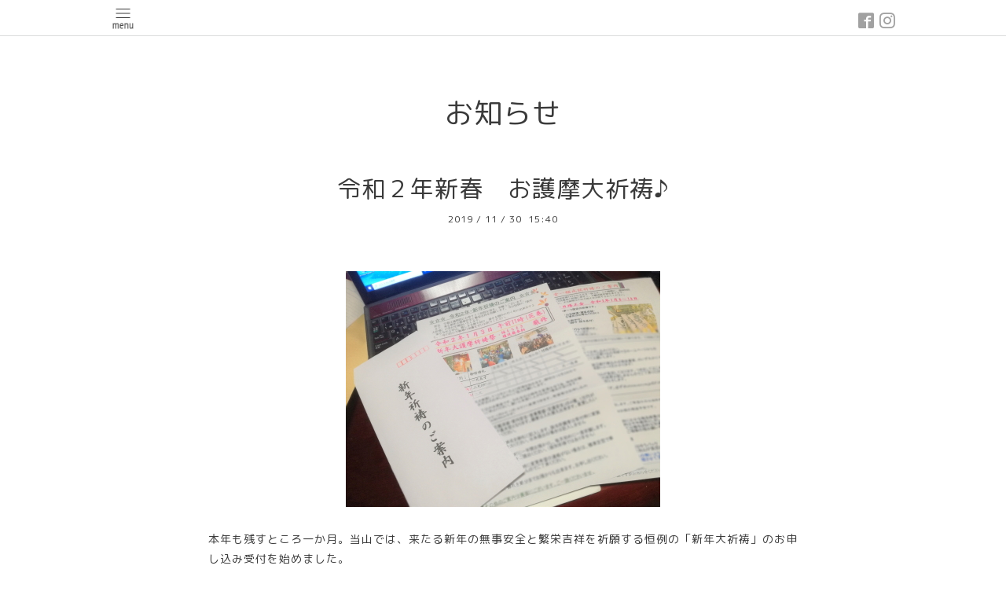

--- FILE ---
content_type: text/html; charset=utf-8
request_url: https://henjoin.info/info/2921020
body_size: 4277
content:
<!DOCTYPE html>
<html xmlns="http://www.w3.org/1999/xhtml" xml:lang="ja" lang="ja">
<head>
 google-site-verification: google03647e12badb45de.html
  <!-- Pastel: ver.202008240000 -->
  <meta charset="utf-8">
  <title>令和２年新春　お護摩大祈祷♪ - 遍照院 へんじょういん　
お護摩と占い鑑定【公式】</title>
  <meta name="viewport" content="width=device-width,initial-scale=1.0,minimum-scale=1.0">

  <meta name="description" content="本年も残すところ一か月。当山では、来たる新年の無事安全と繁栄吉祥を祈願する恒例の「新年大祈祷」のお申し込み受付を始めました。当山の新年祈祷は、お申し込みの奉...">
  <meta name="keywords" content="大護摩と占術の寺　遍照院">

  <meta property="og:title" content="令和２年新春　お護摩大祈祷♪">
  <meta property="og:image" content="https://cdn.goope.jp/83831/191130153818-5de20e5adb17a.jpg">
  <meta property="og:site_name" content="遍照院 へんじょういん　
お護摩と占い鑑定【公式】">
  <link rel="shortcut icon" href="//cdn.goope.jp/83831/220826123733-63083ffde5f6d.ico" />
  <link rel="alternate" type="application/rss+xml" title="遍照院 へんじょういん　
お護摩と占い鑑定【公式】 / RSS" href="/feed.rss">
  <link rel='stylesheet' href='https://fonts.googleapis.com/css?family=Quicksand:400,700 | PT+Sans+Caption:400,700'>
  <link rel="stylesheet" href="/style.css?796915-1687077158">
  <link rel="stylesheet" href="/css/font-awesome/css/font-awesome.min.css">
  <link rel="stylesheet" href="/assets/slick/slick.css">

  <script src="/assets/jquery/jquery-3.5.1.min.js"></script>
  <script src="/assets/clipsquareimage/jquery.clipsquareimage.js"></script>
</head>

<body id="info">

  <div id="container">

    <!-- #header -->
    <div id="header" class="cd-header">
      <div class="inner">

      <div class="element shop_tel" data-shoptel="0198-24-6421">
        <div>
          <i class="fa fa-phone-square"></i>&nbsp;0198-24-6421
        </div>
      </div>

      <div class="header_social_wrap">
         
        
        <a href="https://www.facebook.com/1894046614207738" target="_blank">
          <span class="icon-facebook"></span>
        </a>
        

        
        <a href="https://www.instagram.com/henjo_win/" target="_blank">
          <span class="icon-instagram"></span>
        </a>
        
      </div>

      <div class="element navi pc">
        <ul class="navi_list">

          
          <li class="footer_navi_top">
            <a href="/" >top</a>
          </li>
          
          <li class="footer_navi_info active">
            <a href="/info" >お知らせ</a>
          </li>
          
          <li class="footer_navi_diary">
            <a href="/diary" >寺ブログ by副住職</a>
          </li>
          
          <li class="footer_navi_free free_407182">
            <a href="/free/honzon" >法力の仏尊と源泉</a>
          </li>
          
          <li class="footer_navi_staff">
            <a href="/staff" >お寺のこと</a>
          </li>
          
          <li class="footer_navi_free free_427910">
            <a href="/free/kantei" >占い鑑定/運勢相談/家相設計　弘法大師御占場</a>
          </li>
          
          <li class="footer_navi_free free_427955">
            <a href="/free/kiganoharai" >祈願祈祷/お祓い/交通安全/地鎮</a>
          </li>
          
          <li class="footer_navi_free free_427834">
            <a href="/free/kuyou" >供養回向/水子供養/年忌/葬儀</a>
          </li>
          
          <li class="footer_navi_free free_428095">
            <a href="/free/column" >祈りのコラム</a>
          </li>
          
          <li class="footer_navi_menu">
            <a href="/menu" >御守り・その他</a>
          </li>
          
          <li class="footer_navi_about">
            <a href="/about" >アクセス</a>
          </li>
          
          <li class="footer_navi_links links_42662">
            <a href="https://ssl.form-mailer.jp/fms/5923ceb4374399" target="_blank">お問い合わせ</a>
          </li>
          
          <li class="footer_navi_photo">
            <a href="/photo" >ギャラリー</a>
          </li>
          
          <li class="footer_navi_links links_46126">
            <a href="https://www.youtube.com/channel/UCDw-29FXcz_-Ry-3NOdyT5w" target="_blank">youtubeチャンネル</a>
          </li>
          
          <li class="footer_navi_links links_42087">
            <a href="http://henjoin.sakura.ne.jp/history" target="_blank">旧サイト</a>
          </li>
          
          <li class="footer_navi_free free_327931">
            <a href="/free/hosikuinfo" >開運厄除け☆星祭のご案内</a>
          </li>
          
          <li class="footer_navi_free free_428118">
            <a href="/free/bonku" >盂蘭盆大供養のご案内</a>
          </li>
          
          <li class="footer_navi_free free_454108">
            <a href="/free/r7limited-a" >施餓鬼施主おつとめページ</a>
          </li>
          
          <li class="footer_navi_free free_460341">
            <a href="/free/2024nentougen" >2024年頭言full</a>
          </li>
          
          <li class="footer_navi_free free_495325">
            <a href="/free/sinnenkitou" >新年祈祷のご案内</a>
          </li>
          

        </ul>
      </div>
      <!-- /#navi -->

      <div id="button_navi">
        <div class="navi_trigger cd-primary-nav-trigger">
          <img class="menu_btn" src="/img/theme_pastel/menu_btn.png">
          <img class="menu_close_btn" src="/img/theme_pastel/menu_close_btn.png">
        </div>
      </div>

      </div>
      <!-- /.inner -->

      <div class="navi mobile"></div>

    </div>
    <!-- /#header -->


    <div id="content">

<!-- CONTENT ----------------------------------------------------------------------- -->

  <h1 class="element logo">
    <a class="shop_sitename" href="https://henjoin.info"><img src='//cdn.goope.jp/83831/2207261649222btq_m.png' alt='遍照院 へんじょういん　
お護摩と占い鑑定【公式】' /></a>
  </h1>

  
  <h2 class="page_title">
    お知らせ
  </h2>
  


  
    
  
    <ul class="sub_navi">
<li><a href='/info/2026-01'>2026-01（3）</a></li>
<li><a href='/info/2025-12'>2025-12（6）</a></li>
<li><a href='/info/2025-11'>2025-11（2）</a></li>
<li><a href='/info/2025-10'>2025-10（3）</a></li>
<li><a href='/info/2025-09'>2025-09（4）</a></li>
<li><a href='/info/2025-08'>2025-08（7）</a></li>
<li><a href='/info/2025-07'>2025-07（3）</a></li>
<li><a href='/info/2025-06'>2025-06（2）</a></li>
<li><a href='/info/2025-05'>2025-05（5）</a></li>
<li><a href='/info/2025-04'>2025-04（2）</a></li>
<li><a href='/info/2025-03'>2025-03（3）</a></li>
<li><a href='/info/2025-02'>2025-02（4）</a></li>
<li><a href='/info/2025-01'>2025-01（4）</a></li>
<li><a href='/info/2024-12'>2024-12（6）</a></li>
<li><a href='/info/2024-11'>2024-11（2）</a></li>
<li><a href='/info/2024-10'>2024-10（2）</a></li>
<li><a href='/info/2024-09'>2024-09（3）</a></li>
<li><a href='/info/2024-08'>2024-08（3）</a></li>
<li><a href='/info/2024-07'>2024-07（3）</a></li>
<li><a href='/info/2024-06'>2024-06（2）</a></li>
<li><a href='/info/2024-05'>2024-05（3）</a></li>
<li><a href='/info/2024-04'>2024-04（4）</a></li>
<li><a href='/info/2024-03'>2024-03（5）</a></li>
<li><a href='/info/2024-02'>2024-02（5）</a></li>
<li><a href='/info/2024-01'>2024-01（5）</a></li>
<li><a href='/info/2023-12'>2023-12（4）</a></li>
<li><a href='/info/2023-11'>2023-11（1）</a></li>
<li><a href='/info/2023-10'>2023-10（2）</a></li>
<li><a href='/info/2023-09'>2023-09（6）</a></li>
<li><a href='/info/2023-08'>2023-08（5）</a></li>
<li><a href='/info/2023-07'>2023-07（3）</a></li>
<li><a href='/info/2023-06'>2023-06（5）</a></li>
<li><a href='/info/2023-05'>2023-05（4）</a></li>
<li><a href='/info/2023-04'>2023-04（3）</a></li>
<li><a href='/info/2023-03'>2023-03（4）</a></li>
<li><a href='/info/2023-02'>2023-02（2）</a></li>
<li><a href='/info/2023-01'>2023-01（7）</a></li>
<li><a href='/info/2022-12'>2022-12（3）</a></li>
<li><a href='/info/2022-11'>2022-11（4）</a></li>
<li><a href='/info/2022-10'>2022-10（1）</a></li>
<li><a href='/info/2022-09'>2022-09（9）</a></li>
<li><a href='/info/2022-08'>2022-08（6）</a></li>
<li><a href='/info/2022-07'>2022-07（4）</a></li>
<li><a href='/info/2022-04'>2022-04（1）</a></li>
<li><a href='/info/2022-03'>2022-03（4）</a></li>
<li><a href='/info/2022-02'>2022-02（5）</a></li>
<li><a href='/info/2022-01'>2022-01（7）</a></li>
<li><a href='/info/2021-12'>2021-12（7）</a></li>
<li><a href='/info/2021-11'>2021-11（1）</a></li>
<li><a href='/info/2021-10'>2021-10（3）</a></li>
<li><a href='/info/2021-09'>2021-09（1）</a></li>
<li><a href='/info/2021-08'>2021-08（3）</a></li>
<li><a href='/info/2021-05'>2021-05（1）</a></li>
<li><a href='/info/2021-03'>2021-03（1）</a></li>
<li><a href='/info/2021-02'>2021-02（1）</a></li>
<li><a href='/info/2021-01'>2021-01（4）</a></li>
<li><a href='/info/2020-12'>2020-12（1）</a></li>
<li><a href='/info/2020-09'>2020-09（4）</a></li>
<li><a href='/info/2020-08'>2020-08（3）</a></li>
<li><a href='/info/2020-07'>2020-07（1）</a></li>
<li><a href='/info/2020-06'>2020-06（1）</a></li>
<li><a href='/info/2020-05'>2020-05（2）</a></li>
<li><a href='/info/2020-04'>2020-04（5）</a></li>
<li><a href='/info/2020-03'>2020-03（3）</a></li>
<li><a href='/info/2020-02'>2020-02（4）</a></li>
<li><a href='/info/2020-01'>2020-01（7）</a></li>
<li><a href='/info/2019-12'>2019-12（4）</a></li>
<li><a href='/info/2019-11'>2019-11（2）</a></li>
<li><a href='/info/2019-10'>2019-10（5）</a></li>
<li><a href='/info/2019-09'>2019-09（5）</a></li>
<li><a href='/info/2019-08'>2019-08（7）</a></li>
<li><a href='/info/2019-07'>2019-07（5）</a></li>
<li><a href='/info/2019-06'>2019-06（1）</a></li>
</ul>

  
    
  
    
  
    
  
    
  
    
  
    
  
    
  
    
  
    
  
    
  
    
  
    
  
    
  
    
  
    
  
    
  
    
  
    
  




<!----------------------------------------------
ページ：トップ
---------------------------------------------->
<script>
  var slideshowInt = '';
  slideshowInt = (slideshowInt === '') ? 4000 : parseInt(slideshowInt);

  var slideshow = {
      interval: slideshowInt
  }
</script>

<script src="/js/theme_pastel/top.js?20151028"></script>

<div id="wrap_slider">
  
</div>

<div class="section welcomemessage">
  <div class="inner">

    <div class="element site_description">
      <span>Welcome to "Henjouin temple" <br />
お祈りごとも、お祓いも、<br />
占いも、迷いごとの相談鑑定も、<br />
丁寧な供養や鎮魂も<br />
宗派が違っても、<br />
檀家じゃなくても、頼りに出来る、<br />
かかりつけのお寺さん<br />
遍照院へようこそ。</span>
    </div>

    <div class="message textfield">
      
    </div>

  </div>
</div>

<div class="section information">
  <div class="inner">
    <div class="list">
      
    </div>
  </div>
</div>





<!----------------------------------------------
ページ：インフォメーション
---------------------------------------------->
<div class="inner">

  <!-- .autopagerize_page_element -->
  <div class="autopagerize_page_element">

    
    <!-- .article -->
    <div class="article">

      <div class="body">

        <h3 class="article_title">
          <a href="/info/2921020">令和２年新春　お護摩大祈祷♪</a>
        </h3>

        <div class="date">
          2019<span> / </span>11<span> / </span>30&nbsp;&nbsp;15:40
        </div>

        <div class="photo">
          <img src='//cdn.goope.jp/83831/191130153818-5de20e5adb17a.jpg' alt='令和２年新春　お護摩大祈祷♪'/>
        </div>

        <div class="textfield">
          <p style="text-align: left;">本年も残すところ一か月。当山では、来たる新年の無事安全と繁栄吉祥を祈願する恒例の「新年大祈祷」のお申し込み受付を始めました。</p>
<p style="text-align: left;">当山の新年祈祷は、お申し込みの奉製した御札を12月21日より1月3日までお護摩を重ねて祈祷するものです。</p>
<p style="text-align: left;">来たる令和２年は、悪しきを断ち切り、善きを掴みに行く年に出来ますよう、一年の計に不動尊の加護をぜひお祈りください。</p>
<p style="text-align: left;">お申し込みご検討の方には案内状をお送りします。<span style="text-decoration: underline;"><a href="https://ssl.form-mailer.jp/fms/5923ceb4374399">こちらのフォーム</a></span>から「新年案内状希望」とご記入されてご送信ください。</p>
        </div>
      </div>

    </div>
    <!-- /.article -->
    

  </div>
  <!-- /.autopagerize_page_element -->

</div>
<!-- /.inner -->






























<!-- CONTENT ----------------------------------------------------------------------- -->

    

    <div class="gadgets">
      <div class="inner">
      </div>
    </div>

    <ul class="info_footer_sub_navi">
      
      <li>
        
      </li>
      
      <li>
        <ul class="sub_navi">
<li><a href='/info/2026-01'>2026-01（3）</a></li>
<li><a href='/info/2025-12'>2025-12（6）</a></li>
<li><a href='/info/2025-11'>2025-11（2）</a></li>
<li><a href='/info/2025-10'>2025-10（3）</a></li>
<li><a href='/info/2025-09'>2025-09（4）</a></li>
<li><a href='/info/2025-08'>2025-08（7）</a></li>
<li><a href='/info/2025-07'>2025-07（3）</a></li>
<li><a href='/info/2025-06'>2025-06（2）</a></li>
<li><a href='/info/2025-05'>2025-05（5）</a></li>
<li><a href='/info/2025-04'>2025-04（2）</a></li>
<li><a href='/info/2025-03'>2025-03（3）</a></li>
<li><a href='/info/2025-02'>2025-02（4）</a></li>
<li><a href='/info/2025-01'>2025-01（4）</a></li>
<li><a href='/info/2024-12'>2024-12（6）</a></li>
<li><a href='/info/2024-11'>2024-11（2）</a></li>
<li><a href='/info/2024-10'>2024-10（2）</a></li>
<li><a href='/info/2024-09'>2024-09（3）</a></li>
<li><a href='/info/2024-08'>2024-08（3）</a></li>
<li><a href='/info/2024-07'>2024-07（3）</a></li>
<li><a href='/info/2024-06'>2024-06（2）</a></li>
<li><a href='/info/2024-05'>2024-05（3）</a></li>
<li><a href='/info/2024-04'>2024-04（4）</a></li>
<li><a href='/info/2024-03'>2024-03（5）</a></li>
<li><a href='/info/2024-02'>2024-02（5）</a></li>
<li><a href='/info/2024-01'>2024-01（5）</a></li>
<li><a href='/info/2023-12'>2023-12（4）</a></li>
<li><a href='/info/2023-11'>2023-11（1）</a></li>
<li><a href='/info/2023-10'>2023-10（2）</a></li>
<li><a href='/info/2023-09'>2023-09（6）</a></li>
<li><a href='/info/2023-08'>2023-08（5）</a></li>
<li><a href='/info/2023-07'>2023-07（3）</a></li>
<li><a href='/info/2023-06'>2023-06（5）</a></li>
<li><a href='/info/2023-05'>2023-05（4）</a></li>
<li><a href='/info/2023-04'>2023-04（3）</a></li>
<li><a href='/info/2023-03'>2023-03（4）</a></li>
<li><a href='/info/2023-02'>2023-02（2）</a></li>
<li><a href='/info/2023-01'>2023-01（7）</a></li>
<li><a href='/info/2022-12'>2022-12（3）</a></li>
<li><a href='/info/2022-11'>2022-11（4）</a></li>
<li><a href='/info/2022-10'>2022-10（1）</a></li>
<li><a href='/info/2022-09'>2022-09（9）</a></li>
<li><a href='/info/2022-08'>2022-08（6）</a></li>
<li><a href='/info/2022-07'>2022-07（4）</a></li>
<li><a href='/info/2022-04'>2022-04（1）</a></li>
<li><a href='/info/2022-03'>2022-03（4）</a></li>
<li><a href='/info/2022-02'>2022-02（5）</a></li>
<li><a href='/info/2022-01'>2022-01（7）</a></li>
<li><a href='/info/2021-12'>2021-12（7）</a></li>
<li><a href='/info/2021-11'>2021-11（1）</a></li>
<li><a href='/info/2021-10'>2021-10（3）</a></li>
<li><a href='/info/2021-09'>2021-09（1）</a></li>
<li><a href='/info/2021-08'>2021-08（3）</a></li>
<li><a href='/info/2021-05'>2021-05（1）</a></li>
<li><a href='/info/2021-03'>2021-03（1）</a></li>
<li><a href='/info/2021-02'>2021-02（1）</a></li>
<li><a href='/info/2021-01'>2021-01（4）</a></li>
<li><a href='/info/2020-12'>2020-12（1）</a></li>
<li><a href='/info/2020-09'>2020-09（4）</a></li>
<li><a href='/info/2020-08'>2020-08（3）</a></li>
<li><a href='/info/2020-07'>2020-07（1）</a></li>
<li><a href='/info/2020-06'>2020-06（1）</a></li>
<li><a href='/info/2020-05'>2020-05（2）</a></li>
<li><a href='/info/2020-04'>2020-04（5）</a></li>
<li><a href='/info/2020-03'>2020-03（3）</a></li>
<li><a href='/info/2020-02'>2020-02（4）</a></li>
<li><a href='/info/2020-01'>2020-01（7）</a></li>
<li><a href='/info/2019-12'>2019-12（4）</a></li>
<li><a href='/info/2019-11'>2019-11（2）</a></li>
<li><a href='/info/2019-10'>2019-10（5）</a></li>
<li><a href='/info/2019-09'>2019-09（5）</a></li>
<li><a href='/info/2019-08'>2019-08（7）</a></li>
<li><a href='/info/2019-07'>2019-07（5）</a></li>
<li><a href='/info/2019-06'>2019-06（1）</a></li>
</ul>

      </li>
      
      <li>
        
      </li>
      
      <li>
        
      </li>
      
      <li>
        
      </li>
      
      <li>
        
      </li>
      
      <li>
        
      </li>
      
      <li>
        
      </li>
      
      <li>
        
      </li>
      
      <li>
        
      </li>
      
      <li>
        
      </li>
      
      <li>
        
      </li>
      
      <li>
        
      </li>
      
      <li>
        
      </li>
      
      <li>
        
      </li>
      
      <li>
        
      </li>
      
      <li>
        
      </li>
      
      <li>
        
      </li>
      
      <li>
        
      </li>
      
      <li>
        
      </li>
      
    </ul>

    <div class="social">
      <div class="inner"><div id="social_widgets">
<div id="widget_facebook_follow" class="social_widget social_widget_facebook_likebox">
<div style="text-align:left;padding-bottom:10px;">
  <iframe src="https://www.facebook.com/plugins/page.php?href=https%3A%2F%2Fwww.facebook.com%2F1894046614207738&tabs&width=340&height=70&small_header=true&adapt_container_width=true&hide_cover=true&show_facepile=false&appId" width="340" height="70" style="border:none;overflow:hidden;width:100%;" scrolling="no" frameborder="0" allowTransparency="true"></iframe>
</div>
</div>

</div>
</div>
    </div>

    </div>
    <!-- /#content -->


    <div id="footer">
      <div class="inner">
        
        <div class="introduction">
          <a href="https://goope.jp/introduce/?from=henjoin" target="_blank"><img src="/img/introduce/banner-introduce.png" srcset="/img/introduce/banner-introduce.png 1x, /img/introduce/banner-introduce@2x.png 2x" alt="グーペでホームページを作成する"></a>
        </div>
        
        <div class="pastel_copyright">
          &copy;2026 <a href="https://henjoin.info">真言宗遍照院</a>. All Rights Reserved.
        </div>
      </div>
    </div>

  </div>
  <!-- /#container -->

  <script src="/assets/colorbox/jquery.colorbox-1.6.4.min.js"></script>
  <script src="/js/tooltip.js"></script>
  <script src="/assets/slick/slick.js"></script>
  <script src="/assets/lineup/jquery-lineup.min.js"></script>
  <script src="/assets/tile/tile.js"></script>
  <script src="/js/theme_pastel/init.js?20200824"></script>
</body>
</html>
